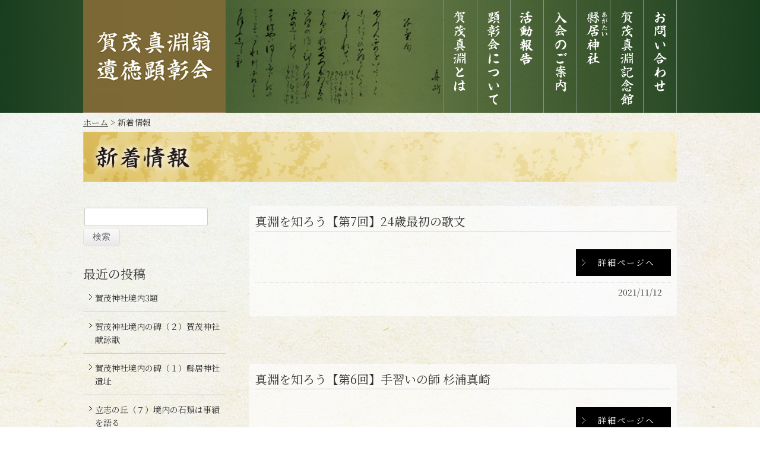

--- FILE ---
content_type: text/html; charset=UTF-8
request_url: http://kamonomabuchi.com/news/index/page:6
body_size: 4531
content:
<!DOCTYPE html>
<html>
<head>
<meta charset="UTF-8">
<meta name="viewport" content="width=device-width, user-scalable=yes">
<title>新着情報｜賀茂真淵翁遺徳顕彰会・縣居神社【静岡県浜松市の史跡・国学者】</title>
<meta name="description" content="baserCMS inc. [デモ] の最新の情報をお届けします。
" />
<meta name="keywords" content="賀茂真淵,縣居,神社,浜松,史跡,偉人,国学,歌人,本居宣長" />
<link href="/favicon.ico" type="image/x-icon" rel="icon" /><link href="/favicon.ico" type="image/x-icon" rel="shortcut icon" />
<link href="/news/index.rss" type="application/rss+xml" rel="alternate" title="ニュースリリース RSS 2.0" />

<!--[if lt IE 9]>
<script src="js/IE9.js"></script>
<script src="js/html5shiv-printshiv.js"></script>
<![endif]-->

<link rel="stylesheet" type="text/css" href="/theme/bccolumn/css/style.css" />		<link rel="stylesheet" type="text/css" href="/theme/bccolumn/css/page.css" />		<link rel="stylesheet" type="text/css" href="/theme/bccolumn/css/responsive.css" />

<script type="text/javascript" src="/js/admin/jquery-1.7.2.min.js"></script>
<script type="text/javascript" src="/js/admin/functions.js"></script>
<script type="text/javascript" src="/theme/bccolumn/js/jquery.bxSlider.min.js"></script>
<script type="text/javascript" src="/theme/bccolumn/js/baser.min.js"></script>
<script type="text/javascript" src="/theme/bccolumn/js/startup.js"></script>

<link rel="stylesheet" type="text/css" href="/css/admin/colorbox/colorbox.css" /><script type="text/javascript" src="/js/admin/jquery.colorbox-min-1.4.5.js"></script><link rel="stylesheet" type="text/css" href="/files/theme_configs/config.css" />

<script>
(function(i,s,o,g,r,a,m){i['GoogleAnalyticsObject']=r;i[r]=i[r]||function(){(i[r].q=i[r].q||[]).push(arguments)},i[r].l=1*new Date();a=s.createElement(o),m=s.getElementsByTagName(o)[0];a.async=1;a.src=g;m.parentNode.insertBefore(a,m)})(window,document,'script','//www.google-analytics.com/analytics.js','ga');
ga('create', 'UA-86202647-1', 'auto');
ga('send', 'pageview');
</script>
</head>

<body id="NewsIndex">
<div id="Wrapper">	


<header id="Header">
    <div class="body-wrap">
        <div id="Logo"><a href="/"><img src="/files/theme_configs/logo.jpg" alt="" /></a></div>
<div id="Logo-sp"><a href="/"><img src="/theme/bccolumn/img/sp/logo-sp.jpg" alt="賀茂真淵翁遺徳顕彰会" /></a></div>
        <div id="BtnMenu">
            <span>MENU</span><img src="/theme/bccolumn/img/sp/btn_menu.png" alt="MENU" />        </div>
        <nav id="GrobalNavi">
            <ul>
                <li class="nav-kamonomabuchi"><a href="/kamonomabuchi">賀茂真淵とは</a></li>
                <li class="nav-about"><a href="/about">顕彰会について</a></li>
                <li class="nav-active"><a href="/news/archives/category/active">活動報告</a></li>
                <li class="nav-guide"><a href="/about/guide">入会のご案内</a></li>
                <li class="nav-agatai"><a href="/agatai-jinja">縣居神社</a></li>
                <li class="nav-memorial"><a href="/memorial">賀茂真淵記念館</a></li>
                <li class="nav-contact"><a href="/contact">お問い合わせ</a></li>
            </ul>
        </nav>
    </div>
</header>

<div id="Breadcrumbs">
<a href="/">ホーム</a> &gt; 新着情報	</div>

<div class="contents">
<div class="body-wrap info-layout clearfix">
<h1 class="page-title"><img src="/theme/bccolumn/img/page/title-info.jpg" class="forPC" alt="新着情報" /><img src="/theme/bccolumn/img/sp/title-info-sp.jpg" class="forSP" alt="新着情報" /></h1>
<div class="sidebar">



<div class="section search-box">
<form action="/contents/search" novalidate="novalidate" id="ContentSearchForm" method="get" accept-charset="utf-8">	<!--カテゴリが必要な場合は使って下さい。
<select name="c" id="ContentC">
<option value="">カテゴリー： 指定しない　</option>
<option value="サイトマップ">サイトマップ</option>
<option value="今に残る近郊歌碑">今に残る近郊歌碑</option>
<option value="活動報告">活動報告</option>
<option value="真淵を知ろう">真淵を知ろう</option>
<option value="立志の丘">立志の丘</option>
<option value="縣居神社">縣居神社</option>
<option value="賀茂真淵とは">賀茂真淵とは</option>
<option value="賀茂真淵記念館">賀茂真淵記念館</option>
<option value="賀茂神社境内の碑">賀茂神社境内の碑</option>
<option value="顕彰会について">顕彰会について</option>
</select>		-->
<input name="q" type="text" id="ContentQ"/>	<input  class="submit_button button" type="submit" value="検索"/>	</form></div>

<div class="widget-area widget-area-2">
<div class="widget widget-blog-recent-entries widget-blog-recent-entries-1 blog-widget">
<h2>最近の投稿</h2>
<ul>
<li>
<a href="/news/archives/83">賀茂神社境内3題</a>				</li>
<li>
<a href="/news/archives/82">賀茂神社境内の碑（２）賀茂神社献詠歌</a>				</li>
<li>
<a href="/news/archives/81">賀茂神社境内の碑（１）縣居神社遺址</a>				</li>
<li>
<a href="/news/archives/80">立志の丘（７）境内の石類は事績を語る</a>				</li>
<li>
<a href="/news/archives/79">立志の丘（６）「敬神は修養の基」碑　</a>				</li>
</ul>
</div>


<div class="widget widget-blog-monthly-archives widget-blog-monthly-archives-1 blog-widget">
<h2>月別アーカイブ一覧</h2>
<ul>
<li>
<a href="/news/archives/date/2025/10">2025年10月(1)</a>				</li>
<li>
<a href="/news/archives/date/2025/09">2025年09月(1)</a>				</li>
<li>
<a href="/news/archives/date/2025/08">2025年08月(1)</a>				</li>
<li>
<a href="/news/archives/date/2025/07">2025年07月(1)</a>				</li>
<li>
<a href="/news/archives/date/2025/06">2025年06月(1)</a>				</li>
<li>
<a href="/news/archives/date/2025/05">2025年05月(1)</a>				</li>
<li>
<a href="/news/archives/date/2025/04">2025年04月(1)</a>				</li>
<li>
<a href="/news/archives/date/2025/03">2025年03月(1)</a>				</li>
<li>
<a href="/news/archives/date/2025/02">2025年02月(1)</a>				</li>
<li>
<a href="/news/archives/date/2025/01">2025年01月(1)</a>				</li>
<li>
<a href="/news/archives/date/2024/12">2024年12月(1)</a>				</li>
<li>
<a href="/news/archives/date/2024/11">2024年11月(1)</a>				</li>
</ul>
</div>
</div>



<aside>
<ul class="side-banner">
<li><a href="/about/guide"><img src="/theme/bccolumn/img/page/side-banner01.jpg" alt="顕彰会入会のご案内" /></a></li>
<li><a href="/news/archives/13"><img src="/theme/bccolumn/img/page/side-banner03.jpg" alt="会報ダウンロード" /></a></li>
<li><h2>関連サイト</h2>
<ul>
<li><a href="http://mabuchi-kinenkan.jp/" target="_blank"><img src="/theme/bccolumn/img/page/side-banner02.jpg" alt="賀茂真淵記念館 本サイト 外部リンク" /></a></li>
                        <li><a href="https://kamonomabuchi.hamazo.tv/" target="_blank"><img src="/theme/bccolumn/img/page/side-banner04.jpg" alt="賀茂真淵顕彰会公式ブログ 外部リンク" /></a></li>
<li><a href="http://mabuchisensei.hamazo.tv/" target="_blank"><img src="/theme/bccolumn/img/page/bnr-mabuchi01.jpg" alt="賀茂真淵先生 外部リンク" /></a></li>
<li><a href="http://www.norinagakinenkan.com/" target="_blank"><img src="/theme/bccolumn/img/page/bnr-motoori.jpg" alt="本居宣長 外部リンク" /></a></li>
</ul>
</li>
</ul>
</aside>
</div><!--  /.sidebar  -->
<div class="main-column layout-contact">


<script type="text/javascript">
$(function(){
if($("a[rel='colorbox']").colorbox) $("a[rel='colorbox']").colorbox({transition:"fade"});
});
</script>

<div class="blog blog-index">
<div class="post">
<h2><a href="/news/archives/32">真淵を知ろう【第7回】24歳最初の歌文</a></h2>
<div class="post-body"></div><p class="more"><a href="/news/archives/32#post-detail">詳細ページへ</a></p>			<div class="meta"> 
<span class="date">
2021/11/12				</span>
<span class="category">
<a href="/news/archives/category/column">真淵を知ろう</a>					&nbsp;
bestscore				</span>
</div>
</div>
<div class="post">
<h2><a href="/news/archives/31">真淵を知ろう【第6回】手習いの師 杉浦真崎</a></h2>
<div class="post-body"></div><p class="more"><a href="/news/archives/31#post-detail">詳細ページへ</a></p>			<div class="meta"> 
<span class="date">
2021/10/28				</span>
<span class="category">
<a href="/news/archives/category/column">真淵を知ろう</a>					&nbsp;
bestscore				</span>
</div>
</div>
<div class="post">
<h2><a href="/news/archives/30">真淵を知ろう【第5回】１１歳、手習いを始める</a></h2>
<div class="post-body"></div><p class="more"><a href="/news/archives/30#post-detail">詳細ページへ</a></p>			<div class="meta"> 
<span class="date">
2021/10/05				</span>
<span class="category">
<a href="/news/archives/category/column">真淵を知ろう</a>					&nbsp;
bestscore				</span>
</div>
</div>
<div class="post">
<h2><a href="/news/archives/29">真淵を知ろう【第4回】真淵の幼少時代</a></h2>
<div class="post-body"></div><p class="more"><a href="/news/archives/29#post-detail">詳細ページへ</a></p>			<div class="meta"> 
<span class="date">
2021/09/23				</span>
<span class="category">
<a href="/news/archives/category/column">真淵を知ろう</a>					&nbsp;
bestscore				</span>
</div>
</div>
<div class="post">
<h2><a href="/news/archives/28">真淵を知ろう【第3回】母方・天王の竹山家</a></h2>
<div class="post-body"></div><p class="more"><a href="/news/archives/28#post-detail">詳細ページへ</a></p>			<div class="meta"> 
<span class="date">
2021/09/14				</span>
<span class="category">
<a href="/news/archives/category/column">真淵を知ろう</a>					&nbsp;
bestscore				</span>
</div>
</div>
<div class="post">
<h2><a href="/news/archives/27">真淵を知ろう【第2回】父方・伊場の岡部家</a></h2>
<div class="post-body"></div><p class="more"><a href="/news/archives/27#post-detail">詳細ページへ</a></p>			<div class="meta"> 
<span class="date">
2021/08/05				</span>
<span class="category">
<a href="/news/archives/category/column">真淵を知ろう</a>					&nbsp;
bestscore				</span>
</div>
</div>
<div class="post">
<h2><a href="/news/archives/26">真淵を知ろう【第1回】真淵の生誕</a></h2>
<div class="post-body"></div><p class="more"><a href="/news/archives/26#post-detail">詳細ページへ</a></p>			<div class="meta"> 
<span class="date">
2021/08/05				</span>
<span class="category">
<a href="/news/archives/category/column">真淵を知ろう</a>					&nbsp;
bestscore				</span>
</div>
</div>
<div class="post">
<h2><a href="/news/archives/25">記念講演会を開催しました。</a></h2>
<div class="post-body"></div><p class="more"><a href="/news/archives/25#post-detail">詳細ページへ</a></p>			<div class="meta"> 
<span class="date">
2021/02/24				</span>
<span class="category">
<a href="/news/archives/category/active">活動報告</a>					&nbsp;
bestscore				</span>
</div>
</div>
<div class="post">
<h2><a href="/news/archives/24">公式ブログを開始しました</a></h2>
<div class="post-body"></div><p class="more"><a href="/news/archives/24#post-detail">詳細ページへ</a></p>			<div class="meta"> 
<span class="date">
2020/09/09				</span>
<span class="category">
&nbsp;
bestscore				</span>
</div>
</div>
<div class="post">
<h2><a href="/news/archives/23">生誕祭中止のお知らせ</a></h2>
<div class="post-body"></div><p class="more"><a href="/news/archives/23#post-detail">詳細ページへ</a></p>			<div class="meta"> 
<span class="date">
2020/02/28				</span>
<span class="category">
&nbsp;
bestscore				</span>
</div>
</div>
<!-- pagination -->


<div class="pagination">
<span class="prev"><a href="/news/index/page:5" rel="prev">&lt; 前へ</a></span>		<span><span class="number"><a href="/news/index">1</a></span><span class="number"><a href="/news/index/page:2">2</a></span><span class="number"><a href="/news/index/page:3">3</a></span><span class="number"><a href="/news/index/page:4">4</a></span><span class="number"><a href="/news/index/page:5">5</a></span><span class="current number">6</span><span class="number"><a href="/news/index/page:7">7</a></span><span class="number"><a href="/news/index/page:8">8</a></span></span>		<span class="next"><a href="/news/index/page:7" rel="next">次へ &gt;</a></span>	</div>
</div>			</div>
</div>
<div class="body-wrap">
<div class="bottom-contents">
<aside>


<div class="section search-box">
<form action="/contents/search" novalidate="novalidate" id="ContentSearchForm" method="get" accept-charset="utf-8">	<!--カテゴリが必要な場合は使って下さい。
<select name="c" id="ContentC">
<option value="">カテゴリー： 指定しない　</option>
<option value="サイトマップ">サイトマップ</option>
<option value="今に残る近郊歌碑">今に残る近郊歌碑</option>
<option value="活動報告">活動報告</option>
<option value="真淵を知ろう">真淵を知ろう</option>
<option value="立志の丘">立志の丘</option>
<option value="縣居神社">縣居神社</option>
<option value="賀茂真淵とは">賀茂真淵とは</option>
<option value="賀茂真淵記念館">賀茂真淵記念館</option>
<option value="賀茂神社境内の碑">賀茂神社境内の碑</option>
<option value="顕彰会について">顕彰会について</option>
</select>		-->
<input name="q" type="text" id="ContentQ"/>	<input  class="submit_button button" type="submit" value="検索"/>	</form></div>		

<div class="widget-area widget-area-2">
<div class="widget widget-blog-recent-entries widget-blog-recent-entries-1 blog-widget">
<h2>最近の投稿</h2>
<ul>
<li>
<a href="/news/archives/83">賀茂神社境内3題</a>				</li>
<li>
<a href="/news/archives/82">賀茂神社境内の碑（２）賀茂神社献詠歌</a>				</li>
<li>
<a href="/news/archives/81">賀茂神社境内の碑（１）縣居神社遺址</a>				</li>
<li>
<a href="/news/archives/80">立志の丘（７）境内の石類は事績を語る</a>				</li>
<li>
<a href="/news/archives/79">立志の丘（６）「敬神は修養の基」碑　</a>				</li>
</ul>
</div>


<div class="widget widget-blog-monthly-archives widget-blog-monthly-archives-1 blog-widget">
<h2>月別アーカイブ一覧</h2>
<ul>
<li>
<a href="/news/archives/date/2025/10">2025年10月(1)</a>				</li>
<li>
<a href="/news/archives/date/2025/09">2025年09月(1)</a>				</li>
<li>
<a href="/news/archives/date/2025/08">2025年08月(1)</a>				</li>
<li>
<a href="/news/archives/date/2025/07">2025年07月(1)</a>				</li>
<li>
<a href="/news/archives/date/2025/06">2025年06月(1)</a>				</li>
<li>
<a href="/news/archives/date/2025/05">2025年05月(1)</a>				</li>
<li>
<a href="/news/archives/date/2025/04">2025年04月(1)</a>				</li>
<li>
<a href="/news/archives/date/2025/03">2025年03月(1)</a>				</li>
<li>
<a href="/news/archives/date/2025/02">2025年02月(1)</a>				</li>
<li>
<a href="/news/archives/date/2025/01">2025年01月(1)</a>				</li>
<li>
<a href="/news/archives/date/2024/12">2024年12月(1)</a>				</li>
<li>
<a href="/news/archives/date/2024/11">2024年11月(1)</a>				</li>
</ul>
</div>
</div>


<ul class="bottom-banner">
<li><a href="/about/guide"><img src="/theme/bccolumn/img/sp/bottom-banner01.jpg" alt="顕彰会ご入会の案内" /></a></li>
<li><h2>関連サイト</h2>
<ul>
<li><a href="http://mabuchi-kinenkan.jp/" target="_blank"><img src="/theme/bccolumn/img/sp/bottom-banner02.jpg" alt="賀茂真淵記念館 外部サイト" /></a></li>
                        <li><a href="https://kamonomabuchi.hamazo.tv/" target="_blank"><img src="/theme/bccolumn/img/sp/bottom-banner04.jpg" alt="賀茂真淵顕彰会公式ブログ 外部サイト" /></a></li>
<li><a href="http://mabuchisensei.hamazo.tv/sitemap.html" target="_blank"><img src="/theme/bccolumn/img/sp/bnr-mabuchi-sp.jpg" alt="賀茂真淵先生 外部サイト" /></a></li>
<li><a href="http://www.norinagakinenkan.com/" target="_blank"><img src="/theme/bccolumn/img/sp/bnr-motoori-sp.jpg" alt="本居宣長記念館 外部サイト" /></a></li>
</ul>
</li>

</ul>
</aside>
</div>
</div>

</div>

<div id="TopLink"><img src="/theme/bccolumn/img/footer/btn_pagetop.png" alt="PAGE TOP" /></div>



<footer id="Footer" >
<!--<div id="Map">
    <div id="AccessMap">
        Google Maps を読み込めません。管理画面で正しい住所が設定されているか確認してください。	    </div>
</div>-->

    <div id="Contact">
        <div class="body-wrap clearfix">
<div class="fot-con-left">
<div class="fot-con-left-inner">
<img src="/theme/bccolumn/img/footer/logo-office.png" alt="賀茂真淵翁遺徳顕彰会 事務所" />				<a class="forPC" href="http://kamonomabuchi.com/contact/index">お問い合わせページ</a>
</div><!--  /.fot-con-left-inner  -->
</div><!--  /.fot-con-left  -->

<div class="fot-con-right">
<address>
<span class="fot-address">〒432-8036 静岡県浜松市中区東伊場1丁目22番1号<br />縣居神社社務所内</span>
<span class="phone-number"><span>電話・FAX：</span><span>053-453-3401</span></span>
</address>
</div><!--  /.fot-con-right  -->
<a href="http://kamonomabuchi.com/contact/index" class="forSP">お問い合わせページ</a>
        </div>
    </div>
<div class="footer-bottom">
    		<div class="body-wrap">
<div id="FooterLogo-sp">
<a href="/"><img src="/theme/bccolumn/img/footer/logo-footer.png" alt="賀茂真淵翁遺徳顕彰会" /></a>			</div>
<nav id="FooterLink">


<ul class="global-menu clearfix">


<li class="menu01 first">
<a href="/about">顕彰会について</a>					</li>


<li class="menu02">
<a href="/kamonomabuchi">賀茂真淵とは</a>					</li>


<li class="menu03">
<a href="/agatai-jinja">縣居神社</a>					</li>


<li class="menu04">
<a href="/memorial">賀茂真淵記念館</a>					</li>


<li class="menu05">
<a href="/contact/index">お問い合わせ</a>					</li>


<li class="menu06">
<a href="/sitemap/">サイトマップ</a>					</li>


<li class="menu07 last">
<a href="/about/guide">入会のご案内</a>					</li>
</ul>
</nav>		
</div>
</div><!--  /.footer-bottom  -->
<div id="Copyright">
<address>&copy; 2016 賀茂真淵翁遺徳顕彰会</address>
</div>
</footer>
</div>
</body>
</html>


--- FILE ---
content_type: text/css
request_url: http://kamonomabuchi.com/theme/bccolumn/css/page.css
body_size: 4743
content:
@charset "utf-8";

/* トップタイトル
-------------------- */
#PageTitle {
}
#PageTitle h1 {
    font-size: 30px;
    font-weight: bold;
}


/* レイアウト
-------------------- */
.contents {
    margin-bottom: 0;
}
h1.page-title{
	margin-bottom: 40px;
}
.sidebar{
	float: left;
	width: 24%;
}
.main-column{
	float: right;
	width: 72%;
	margin-bottom: 8%;
}
#Main {
	
}
#Side {
}
#Side #Banner {
    margin: 30px 0 60px;
    text-align: center;
}
#Side #Banner .banner {
    display: inline-block;
}
/* 右サイド */
#MainLeft {
    float: left;
    width: 824px;
}
#SideLeft {
    float: left;
    width: 300px;
}
/* 左サイド */
#MainRight {
    float: right;
    width: 824px;
}
#SideRight {
    float: right;
    width: 300px;
}

#SideLeft #Banner,
#SideRight #Banner {
    text-align: center;
}
#SideLeft #Banner .banner,
#SideRight #Banner .banner {
    margin: 20px 0;
}



/* 汎用スタイル
-------------------- */
/* 見出し */
.main h2 {
	margin-bottom: 30px;
    padding-bottom: 15px;
    background: url(../img/common/bg_headline.png) left bottom no-repeat;
	font-family: "Century Gothic", "ヒラギノ明朝 Pro W3","Hiragino Mincho Pro","HGS明朝E","ＭＳ Ｐ明朝",serif;
	font-size: 30px;
    line-height: 1.3;
}
.main h3 {
	margin: 40px 0 30px;
    padding-bottom: 15px;
    border-bottom: 1px dotted #999;
    font-size: 24px;
}
.main h3 a {
	text-decoration: none;
    color: #333;
}
.main h3 a:hover {
	text-decoration: underline;
    color: #888;
}
.main h4 {
	margin: 30px 0 20px;
    font-size: 18px;
    font-weight: bold;
}

/* 文章 */
.main p {
    margin-bottom: 30px;
}
#Recipe img {
    border: 1px solid #ccc;
    box-shadow: 8px 8px 0px 0px rgba(0,0,0,0.1);
}

/* サイドバー
-------------------- */
/*サブメニュー*/
ul.sub-menu{
	margin-bottom: 25px;
}
ul.sub-menu li,
ul.sub-menu li a{
	display: block;
	width: 100%;
}
ul.sub-menu li{
	margin-bottom: 10px;
}
ul.sub-menu li.forSP{
	display: none;
}
ul.sub-menu li a{
	font-size: 16px;
	line-height: 1;
	color: #002908;
	text-decoration: none;
	background-color: #fff;
	border: solid 1px #002908;
	padding: 14px 0 13px 10px;
    -webkit-box-sizing: border-box;
       -moz-box-sizing: border-box;
         -o-box-sizing: border-box;
        -ms-box-sizing: border-box;
            box-sizing: border-box;
}
ul.sub-menu li a:hover{
	color: #fff;
	background-color: #41491a;
}

/*バナー*/
ul.side-banner li h2{
	font-size: 14px;
}
ul.side-banner > li{
	margin-bottom: 25px;
}
ul.side-banner > li li{
	margin-bottom: 10px;
}

.side h2 {
    margin-bottom: 10px;
    padding: 8px;
    text-align: center;
    color: #fff;
    background: #666666;
    font-family: "oswald";
    font-size: 14px;
    letter-spacing: 2px;
}
.widget {
    margin-bottom: 30px;
}
.widget li a {
    display: block;
    padding: 13px 10px 12px 20px;
    border-bottom: 1px solid #CCCCCC;
    background: url(../img/common/icn_arrow02.png) 10px 18px no-repeat;
    text-decoration: none;
    color: #333;
}
.widget li a:hover {
    background-color: #e8e8e8;
}
.widget table tr:first-child {
    background: #666666;
    color: #fff;
}
.widget table tr:first-child a {
    color: #fff;
}
.widget table th,
.widget table td {
    padding: 3px;
    border: 1px solid #ddd;
    text-align: center;
}
.widget table th {
    background: #e8e8e8;
}
.widget table td {

}


/* 検索窓 */
.search-box {
    margin-bottom: 30px;
}
.search-box input#ContentQ {
    width: 200px;
    margin-right: 10px;
}


/* ブログスタイル
-------------------- */
.blog h2 {
    font-size: 20px;
	border-bottom: solid 1px #ccc;
}
.blog h2 a {
    text-decoration: none;
    color: #333;
}
.blog h2 a:hover {
    position: relative;
    bottom: -1px;
    color: #666;
}
.blog h3 {
    padding-bottom: 10px;
    font-size: 20px;
}
.blog h3 a{
    color: #333;
}
.blog .post {
	background-color: rgba(255, 255, 255, 0.6);
	border-radius: 5px;
    margin-bottom: 80px;
	padding: 10px;
}
.blog h3,
.blog .post-body,
.blog #post-detail{
	padding: 0 10px;
}
.blog .post-body,
.blog #post-detail{
	margin-bottom: 20px;
}
.blog .more {
    text-align: right;
}
.blog .more a {
    display: inline-block;
    width: 130px;
    margin: 10px 0;
    padding: 10px 10px 10px 20px;
    background: #000 url(../img/common/icn_arrow01.png) 10px center no-repeat;
    color: #fff;
    font-size: 14px;
    text-align: center;
    text-decoration: none;
    letter-spacing: 2px;
}
.blog .more a:hover {
    color: #fff;
    opacity: 0.7;
    text-decoration: none;
}
/*   ↓日付・著者    */
.blog .meta {
	text-align: right;
	border-top: dotted 1px #ccc;
    margin-bottom: 15px;
    padding: 5px 15px;
}
.blog .meta span.category{
	display: none;
}
.blog .tag a {
    display: inline-block;
    margin-right: 2px;
    padding: 2px 15px;
    background: #000;
    color: #fff;
    font-size: 12px;
    text-decoration: none;
}
.blog .eye-catch {
    margin-bottom: 30px;
}

/* コメントスタイル */
#BlogCommentList {
    margin-bottom: 50px;
}
img.auth-captcha-image {
	margin-bottom: 6px;
}
.auth-captcha {
	margin: 20px 0;
	text-align: center;
}
.submit {
	text-align: center;
}

/* ボタンスタイル */
.button {
	font-size:15px;
	font-weight:normal;
	-moz-border-radius:6px;
	-webkit-border-radius:6px;
	border-radius:6px;
	border:1px solid #dcdcdc;
	padding:5px 15px;
	text-decoration:none;
	background:-moz-linear-gradient( center top, #f9f9f9 7%, #e9e9e9 98% );
	background:-ms-linear-gradient( top, #f9f9f9 7%, #e9e9e9 98% );
	filter:progid:DXImageTransform.Microsoft.gradient(startColorstr='#f9f9f9', endColorstr='#e9e9e9');
	background:-webkit-gradient( linear, left top, left bottom, color-stop(7%, #f9f9f9), color-stop(98%, #e9e9e9) );
	background-color:#f9f9f9;
	color:#666666;
	display:inline-block;
	text-shadow:1px 1px 0px #ffffff;
 	-webkit-box-shadow:inset 1px 1px 0px 0px #ffffff;
 	-moz-box-shadow:inset 1px 1px 0px 0px #ffffff;
 	box-shadow:inset 1px 1px 0px 0px #ffffff;
    cursor: pointer;
}
.button:hover {
	background:-moz-linear-gradient( center top, #e9e9e9 7%, #f9f9f9 98% );
	background:-ms-linear-gradient( top, #e9e9e9 7%, #f9f9f9 98% );
	filter:progid:DXImageTransform.Microsoft.gradient(startColorstr='#e9e9e9', endColorstr='#f9f9f9');
	background:-webkit-gradient( linear, left top, left bottom, color-stop(7%, #e9e9e9), color-stop(98%, #f9f9f9) );
	background-color:#e9e9e9;
}
.button:active {
	position:relative;
	top:1px;
}


/* baser system style
-------------------- */
	/* ContentsNavi */
#contentsNavi,
#ContentsNavi {
	margin: 50px 0 20px;
	text-align: center;
}
#contentsNavi a,
#ContentsNavi a {
	color: #333;
}

	/* pagination */
.pagination {
	margin: 60px 0;
	text-align: center;
	font-size: 12px; font-size: 1.2rem;
}
.pagination span.disabled,
.pagination span.prev a,
.pagination span.next a {
	margin: 0 20px;
	color: #333;
}
.pagination span.current,
.pagination span.number a {
	margin: 0 4px;
	padding: 7px 10px;
	background: #dedede;
	color: #fff;
	text-decoration: none !important;
}
.pagination span.current,
.pagination span.number a:hover {
	background: #666;
}
.pagination a:active {
	background: #666;
}

/* ContactForm
-------------------- */
.layout-contact.main-column table{
	font-size: 16px;
}
.layout-contact th,
.layout-contact td{
	vertical-align: middle;
	border-top: solid 1px #ccc;
	padding: 5px;
}
.form-s {
    width: 20%;
}
.form-m {
    width: 50%;
}
.form-l {
    width: 90%;
}

.mail-before-attachment {
}
.mail-after-attachment {
}
.mail-description small {
}

.submit {
	margin: 30px 0;
	text-align: center;
}
.submit input.button {
	font-size: 15px;
	cursor: pointer;
}
.auth-captcha {
	margin: 30px 0;
	text-align: center;
}
.mail-description {
	margin-bottom: 10px;
}
.main-column .mail-description p{
	font-size: 14px;
}
#flashMessage {
	margin-bottom: 10px;
}
.alert-message {
    color: #c00;
}


@media screen and (max-width: 640px) {
	.form-contact table {
		box-sizing: border-box;
	}
	.form-contact tr {
		display: block;
		margin-bottom: 1.5em;
	}
	.form-contact th {
		padding: 5px 10px;
		background: #999;
		color: #fff;
	}
	.form-contact th,
	.form-contact td {
		display: list-item;
		width: auto;
		border: none;
	}
	.form-contact td textarea {
		width: 100%;
	}
}


/* 実績
-------------------- */
.works-index .eye-catch,
.works-archives .eye-catch {
   float: left;
    margin-right: 20px;
}
.works .post {
    position: relative;
}
.works .category {
    position: absolute;
    top: 2px;
    right: 0;
    display: inline-block;
}
.works .category a {
    display: inline-block;
    padding: 2px 15px;
    border: 1px solid #000;
    text-decoration: none;
    color: #000;
}
.works .tag {
    margin: -20px 0 20px;
}
.works-single .eye-catch {
    width: 280px;
}

/* ブログ
-------------------- */
.topics-index .eye-catch,
.topics-archives .eye-catch {
   float: left;
    margin-right: 20px;
}
.topics-single .eye-catch {
    width: 280px;
}

/* 下層ページ　共通
-------------------- */
.main-column h2{
	margin-bottom: 20px;
}
.main-column h2 img{
	display: block;
	height: 30px;
}
.main-column p,
.main-column ul,
.main-column ol,
.main-column table,
.main-column dl{
	font-size: 18px;
	line-height: 1.8;
}

/* .about-index 顕彰会について
-------------------- */
.about-index p{
	margin-bottom: 30px;
}

/* .constitution 会員・会則
-------------------- */
.constitution > ol > li{
	margin-bottom: 20px;
}
.constitution > ol > li > dl > dd{
	padding-left: 15px;
}
.constitution dt{
	font-weight: bold;
}
.constitution dd,
.constitution dd ol,
.constitution dd p{
	font-size: 16px;
}

.constitution dl dl dt{
	display: block;
	clear: left;
	float: left;
	width: 100px;
}
.constitution dl dl dd{
	display: block;
	margin-left: 100px;
}
.constitution p{
	margin-bottom: 10px;
}

.constitution table{

}
.constitution table caption{
	border-bottom: solid 1px #ccc;
}
.constitution thead th{
	background-color: #efefef;
}
.constitution th,
.constitution td{
	border-bottom: solid 1px #ccc;
}
.constitution th:first-child{
	width: 230px;
	padding-left: 15px;
}

/* .guide　入会のご案内
-------------------- */
.guide h3{
	font-weight: bold;
}
.guide p{
	margin-bottom: 20px;
}
.wrap-guide{
}

.wrap-guide table,
.wrap-guide dl{
	display: block;
	border-bottom: dotted 1px #ccc;
	margin-bottom: 2%;
	padding-bottom: 2%;
}
.wrap-guide table caption{
	text-align: left;
	font-weight: bold;
}
.wrap-guide table th{
	width: 130px;
}

.wrap-guide dt{
	font-weight: bold;
}
.wrap-btn-guide{
	font-size: 0;
}
.btn-contact-guide{
	display: inline-block;
	width: 48%;
	vertical-align: top;
}
.btn-contact-guide:first-child{
	margin-right: 2%;
}
.btn-contact-guide:first-child{
	margin-left: 2%;
}
.btn-contact-guide p{
	font-size: 14px;
	margin-top: 15px;
	margin-bottom: 0;
}
.btn-contact-guide p:first-child{
	text-align: center;
}
.btn-contact-guide > a{
	display: block;
	text-align: center;
	text-decoration: none;
	color: #fff;
	background-color: #b78d57;
	padding: 2px;s
}
.btn-contact-guide > a span{
	display: block;
	font-size: 16px;
	line-height: 1;
	border: solid 1px #fff;
	padding: 10px 0;
}

/* .template01 記念館・神社　上部
-------------------- */
.template01{
	position: relative;
	width: 100%;
	margin-bottom: 30px;
}
.wrap-img{
	position: absolute;
	top: 0;
	right: 0;
	width: 35%;
}
.wrap-img img{
	display: block;
	margin-bottom: 25px;
}
.wrap-text{
	width: 58%;
	padding-right: 7%;
}
.template01 p{
	margin-bottom: 20px;
}
.template01 dt{
	display: block;
	clear: left;
	float: left;
	width: 120px;
	border-top: solid 1px #ccc;
	padding-top: 5px;
} 
.template01 dd{
	display: block;
	margin-left: 120px;
	border-top: solid 1px #ccc;
	padding-top: 5px;
}
.template01 dt:nth-of-type(1),
.template01 dd:nth-of-type(1){
	border-top: none;
}

/* .template02 記念館・神社　下部
-------------------- */
.template02{
	text-align: right;
}
.template02 h2,
.template02 h3{
	text-align: left;
}
.template02 h3{
	font-size: 20px;
	border-bottom: solid 1px #EBE3CF;
	margin-bottom: 10px;
	padding-bottom: 5px;
}
.template02 iframe{
	width: 100%;
	height: 270px;
	pointer-events: none;
	margin-bottom: 10px;
}
a.btn-googlemap{
	display: inline-block;
	text-align: center;
	font-size: 14px;
	line-height: 1;
	text-decoration: none;
	color: #69592E;
	background-color: #fff;
	border: solid 1px #9e8645;
	margin-bottom: 10px;
	padding: 10px 20px;
}
a.btn-googlemap:hover{
	background-color: #EBE3CF;
}
.template02 dl{
	text-align: left;
}
.template02 dt{
	display: block;
	width: 260px;
	clear: left;
	float: left;
}
.template02 dd{
	display: block;
	margin-left: 260px;
}
.template02 dt:nth-of-type(2),
.template02 dd:nth-of-type(3){
	border-top: solid 1px #ccc;
	padding-top: 5px;
}
/* .kamonomabuchi　賀茂真淵とは
-------------------- */
.kamonomabuchi{
	margin-bottom: 8%;
}
.wrap-mabuchi-img{
	float: right;
	width: 240px;
	margin: 0 0 20px 20px;
}
.mabuchi-img{
	margin-bottom: 10px;
}
.mabuchi-img img{
	display: block;
	width: 100%;
	margin-bottom: 5px;
}
.kamonomabuchi h2{
	font-weight: 600;
	margin-bottom: 10px;
}
.kamonomabuchi dt{
	font-weight: 600;
}
.kamonomabuchi dd{
	margin-bottom: 5px;
}

/* .sitemap　サイトマップ
-------------------- */
ul.sitemap{

}
ul.sitemap a{
	display: block;
	line-height: 1;
	color: #333;
	text-decoration: none;
	margin-bottom: 20px;
}
ul.sitemap a:hover{
	text-decoration: underline;
}
ul.sitemap > li > a{
	border-left: solid 5px #233513;
	padding-left: 10px;
}
ul.sitemap > li ul{
	padding-left: 10px;
}
ul.sitemap > li li a{
	background-image: url(../img/common/arrow.png);
	background-position: left center;
	background-repeat: no-repeat;
	padding-left: 15px;
}

/* .history 賀茂真淵とは　年表
-------------------- */
table.history{
	font-size: 16px;
	line-height: 1.2;
	border: solid 1px #ccc;
}
.history th,
.history td{
	text-align: center;
	border-right: solid 1px #ccc;
	border-bottom: solid 1px #ccc;
    -webkit-box-sizing: border-box;
       -moz-box-sizing: border-box;
         -o-box-sizing: border-box;
        -ms-box-sizing: border-box;
            box-sizing: border-box;
	padding: 10px 0 8px;
}
.history th:nth-of-type(4),
.history td:nth-of-type(4){
	border-right: none;
}
.history td:nth-of-type(1){
	width: 5em;
	text-align: right;
	padding-right: 5px;
}
.history td:nth-of-type(2){
	width: 4em;
}
.history td:nth-of-type(3){
	width: 4.5em;
}
.history td:nth-of-type(4){
	text-align: left;
	padding: 10px 5px 10px 10px;
}
.history thead th{
	vertical-align: middle;
}

/* .sekihi 縣居神社　石碑について
-------------------- */
.sekihi{}
.sekihi-figure{
	margin-bottom: 5%;
}
ul.sekihi-lst{
	font-size: 0;
	margin: 0;
	padding: 0;
}
ul.sekihi-lst li{
	display: inline-block;
	width: 226px;
	vertical-align: top;
	margin-right: 21px;
	margin-bottom: 2%;
}
ul.sekihi-lst li:nth-of-type(3n){
	margin-right: 0;
}
ul.sekihi-lst li dl{
	font-size: 16px;
}
ul.sekihi-lst dt,
ul.sekihi-lst dd{
	margin-bottom: 10px;
}
ul.sekihi-lst dd:nth-of-type(1){
	font-size: 18px;
}
ul.sekihi-lst dd img{
	padding-right: 10px;
}

/* .kaihou　会報メール配信
-------------------- */
.main-column .kaihou h2{
	font-weight: 700;
	border-bottom: solid 1px #ccc;
}
/*会報過去一覧*/
.icon-new{
	display: inline-block;
	vertical-align: middle;
	font-size: 12px;
	line-height: 1;
	color: #fff;
	background-color: #c00;
	border-radius: 4px;
	padding: 3px 4px 4px;
	margin-left: 5px;
}

--- FILE ---
content_type: text/css
request_url: http://kamonomabuchi.com/theme/bccolumn/css/responsive.css
body_size: 5269
content:
@charset "utf-8";
/* @responcive
-------------------------------- */
.forPC {
    display: block;
}
.forSP {
	display: none;
}
#BtnMenu {
	display: none;
}

@media screen and (max-width: 640px){

.forPC {
    display: none;
}
.forSP {
    display: block;
}
img {
    max-width: 100%;
}
    
/* common
-------------------- */
body > div#Wrapper {
  font-size: 12px;
  color: #333;
}
.body-wrap {
    width: auto;
    margin-left: 10px;
    margin-right: 10px;
}

/* Header
-------------------- */
#Header {
	min-width: initial;
	min-width: auto;
	position: static;
    box-shadow: none;
    padding: 0;
    z-index: 100;
}
#Header .body-wrap{
	font-size: 0;
	background-image: none;
    margin-left: 0;
    margin-right: 0;
}
#Header h1, #Logo {
    display: none;
}
#Header h1 img {
	vertical-align: top;
}
#BtnMenu {
    display: inline-block;
    width: 20%;
	vertical-align: middle;
}
#BtnMenu span,
#BtnMenu img{
	display: block;
}
#BtnMenu span{
	width: 100%;
	font-size: 12px;
	text-align: center;
	color: #9e8645;
	margin-bottom: 5px;
}
#BtnMenu img{
	width: 50%;
	margin: 0 auto;
}
#GrobalNavi {
    float: none;
    margin: 0 -10px 1px;
    padding: 0;
}
#GrobalNavi ul {
    display: none;
}
#GrobalNavi li {
    float: none;
    height: auto;
    background: #002908;
}
#GrobalNavi li a {
    width: auto;
    margin: 0;
    padding: 10px 10px 10px 30px;
    border-bottom: 1px solid #808080;
    text-align: left;
    color: #fff;
    font-size: 12px;
}
#GrobalNavi li.nav-kamonomabuchi a,
#GrobalNavi li.nav-about a,
#GrobalNavi li.nav-guide a,
#GrobalNavi li.nav-agatai a,
#GrobalNavi li.nav-memorial a,
#GrobalNavi li.nav-contact a,
#GrobalNavi li.nav-active a{
	background-image: none;
}
#GrobalNavi ul.dropdown-list {
    position: static;
    display: block;
    width: auto;
    padding: 0;
}
#GrobalNavi ul.dropdown-list li {
    margin-bottom: 0;
    background: #666666;
}
#GrobalNavi ul.dropdown-list a {
    margin: 0;
    padding: 10px 10px 10px 60px;
    background: url(../img/sp/icn_arrow.png) 40px 14px no-repeat;
    background-size: 7px 14px;
    text-align: left;
    font-size: 12px;
}
#GrobalNavi li a:hover {
    border-bottom: 1px solid #808080;
}
#GrobalNavi li.dropdown-item a:hover {
    border-bottom: 1px solid #808080;
    color: #fff;
}


/* TopLink
-------------------- */
#TopLink {

}
#TopLink img:hover {
    opacity: 1;
}

/* Footer
-------------------- */

/* MAP見出し */

#Footer #Contact {
	padding: 4% 0;
}
#Footer #Contact .body-wrap {
    text-align: center;
    font-size: 20px;
    letter-spacing: 3px;
}
.fot-con-left,
.fot-con-right{
	width: 100%;
	float: none;
}
.fot-con-left-inner{
	max-width: none;
}
.fot-con-left-inner img{
	width: 64%;
	margin: 0 auto 20px;
}
.fot-con-left-inner a.forPC{
	display: none;
}
.fot-con-right{
	text-align: center;
	margin-bottom: 10px;
}
.fot-con-right a{
	color: #78AE1E;
}
#Contact a.forSP{
	display: block;
	font-size: 20px;
	line-height: 1;
	color: #fff;
	text-decoration: none;
	background-color: #78AE1E;
	padding: 10px 20px;
}
.fot-con-right span{
	display: inline-block;
	text-align: left;
}
.fot-con-right span:first-child{
	font-size: 14px;
}
.phone-number span{
	display: block;
}
.phone-number span:first-child{
	font-size: 14px;
}
.phone-number span:last-child{
	text-align: center;
}
.footer-bottom {
	padding: 20px 0;
}
.footer-bottom.body-wrap{
	display: block;
}
#FooterLogo {
    display: none;
}
#FooterLogo-sp{
	display: block;
	width: 60%;
	margin: 0 auto;
}
#FooterLink {
	float: none;
    display: none;
}
#FooterLink li {
	float: none;
	padding: 15px 20px;
	white-space: nowrap;
}
#FooterLink li a {
    padding: 0 10px 8px;
    color: #333;
	font-size: 13px;
	text-decoration: none;
}
#FooterLink li a:hover {
    border-bottom: 2px solid #d3e7b7;
}
#Copyright {
    clear: both;
    padding: 10px 0;
	color: #999;
	font-size: 14px;
    text-align: center;
}

/* TopPage
-------------------- */
#PCMainImage{
	height: auto;
	background-image: url(../img/sp/bg-spmain.jpg);
	background-position: center top;
	margin: 0 0 20px 0;	
}
#PCMainImageWrap {
	width: 64%;
	margin: 0 auto;
	padding: 20px;
}
.pcmain-text{
	display: none;
}
.kamonomabuchi{
	display: block;
	width: 100%
}
#SPMainImage {
	margin: 0 10px 0;
	margin-bottom: 8%;
}
#SPMainImage p{
	font-size: 16px;
	line-height: 2;
	margin-bottom: 10px;
	padding: 0 10px;
}
#SPMainImage a{
	display: block;
	font-size: 20px;
	line-height: 1;
	color: #fff;
	text-align: center;
	background-color: #b78d57;
	padding: 2px;
}
#SPMainImage a span{
	display: block;
	text-align: center;
	background-image: url(../img/common/sample-arrow.jpg);
	background-position: right 15px center;
	background-repeat: no-repeat;
	border: solid 1px #fff;
	padding: 10px 0;
}

/* Main */
.contents #TopPage h2 {
    margin-bottom: 20px;
    text-align: center;
}
.contents #TopPage h2 span.main-title1 {
    font-size: 25px;
    font-family: 'Oswald', sans-serif;
    letter-spacing: 2px;
}
.contents #TopPage h2 span.main-title1:before {
    display: block;
    width: 100px;
    content: '';
    margin: 0 auto;
    padding-top: 20px;
    border-top: 1px solid #999999;
}
.contents #TopPage h2 span.main-title2 {
    font-size: 25px;
    font-family: 'Oswald', sans-serif;
    letter-spacing: 2px;
}
.contents #TopPage h2 span.sub-title {
    font-size: 12px;
    color: #999999;
}

/* 賀茂真淵翁遺徳顕彰会について */
.top-aboutus{
	margin-bottom: 8%;
}
.top-aboutus h2 img{
	width: 100%;
}
.top-aboutus p{
	font-size: 16px;
	margin-bottom: 2%;
	padding: 0 10px;
}
.top-aboutus a{
	width: 100%;
	font-size: 20px;
}
.top-aboutus a span{
	padding: 10px 0;
}

/* 最新情報 */
#TopPage #Feed.body-wrap {
    -webkit-box-sizing: border-box;
       -moz-box-sizing: border-box;
         -o-box-sizing: border-box;
        -ms-box-sizing: border-box;
            box-sizing: border-box;
	margin: 0 0 8%;
	padding: 0 10px;
}

#TopPage #News {
    float: none;
    width: 100%;
    -webkit-box-sizing: border-box;
       -moz-box-sizing: border-box;
         -o-box-sizing: border-box;
        -ms-box-sizing: border-box;
            box-sizing: border-box;
	padding: 20px 20px 0;
}
#News h2{
	margin-bottom: 20px;
}
#News h2 img{
	width: 28%;
}
#TopPage #News ul {
    margin-bottom: 8%;
}
#TopPage #News li {
    margin-bottom: 10px;
}
#TopPage #News li:after {
    clear: both;
    content: '';
    display: block;
    height: 0;
}
#TopPage #News li span.date {
    float: left;
    display: block;
    width: 120px;
    font-size: 14px;
}
#TopPage #News li span.title {
    display: block;
    margin-left: 120px;
    padding-left: 10px;
    font-size: 14px;
}
#News .btn-more{
	margin-bottom: 2%;
}
#News .btn-more span {
	display: block;
	width: 70%;
	margin: 0 auto;
}
#News .btn-more span a{
	display: block;
	width: 100%;
	font-size: 16px;
	padding: 10px 0;
}
#TopPage #News span,
#TopPage #News a {
    display: block;
}

/* bnr-top */
.bnr-top{
	margin-bottom: 8%;
}
.bnr-top a{
	display: block;
	width: 100%;
}
.bnr-top a:last-child{
	margin-left: 0;
	margin-top: 2%;
}
.bnr-top a img{
	width: 100%;
}

/* Breadcrumbs
-------------------- */
#Breadcrumbs {
    width: auto;
	margin: 10px;
	color: #333;
}
#Breadcrumbs a {
	color: #333;
}

/* トップタイトル
-------------------- */
#PageTitle {
    margin-top: 0;
    height: 80px;
    background: url(../img/sp/bg_sub_title.png) no-repeat;
    background-size: cover;
    text-align: center;
}
#PageTitle h1 {
    padding-top: 20px;
    font-size: 20px;
    font-weight: normal;
}


/* レイアウト
-------------------- */
.contents {
    margin-bottom: 8%;
}
h1.page-title{
	margin-bottom: 15px;
}
.sidebar,
.main-column{
	float: none;
	width: 100%;
}
.info-layout .sidebar{
	display: none;
}

#Main {
}
#Side {
    margin-top: 100px;
}
#Side #Banner {
    margin: 30px 0 60px;
    text-align: center;
}
#Side #Banner .banner {
    display: inline-block;
}
/* 右サイド */
#MainLeft {
    float: none;
    width: auto;
}
#SideLeft {
    float: none;
    width: auto;
}
/* 左サイド */
#MainRight {
    float: none;
    width: auto;
}
#SideRight {
    float: none;
    width: auto;
}

#SideLeft #Banner,
#SideRight #Banner {
    text-align: center;
}
#SideLeft #Banner .banner,
#SideRight #Banner .banner {
    margin: 20px 0;
}

/* サイドバー
-------------------- */
ul.sub-menu{
	font-size: 0;
	border-top: solid 1px #b78d57;
	border-left: solid 1px #b78d57;
	margin-bottom: 4%;
}
ul.sub-menu li,
ul.sub-menu li.forSP{
	display: inline-block;
	width: 50%;
	margin-bottom: 0;
}
ul.sub-menu li.forPC{
	display: none;
}
ul.sub-menu li a{
	font-size: 14px;
	text-align: center;
	color: #69592E;
	border: none;
	border-right: solid 1px #b78d57;
	border-bottom: solid 1px #b78d57;
}
ul.side-banner{
	display: none;
}

/* bottom-contents
-------------------- */
.bottom-contents{
	display: block;
}
ul.bottom-banner li a{
	display: block;
	width: 100%;
	margin-bottom: 2%;
}
ul.bottom-banner h2{
	font-size: 14px;
}

/* 汎用スタイル
-------------------- */
/* 見出し */
.main h2 {
	margin-bottom: 20px;
    padding-bottom: 10px;
    background: url(../img/common/bg_headline.png) left bottom no-repeat;
	font-family: "Century Gothic", "ヒラギノ明朝 Pro W3","Hiragino Mincho Pro","HGS明朝E","ＭＳ Ｐ明朝",serif;
	font-size: 20px;
    line-height: 1.3;
}
.main h3 {
	margin: 30px 0 20px;
    padding-bottom: 10px;
    border-bottom: 1px dotted #999;
    font-size: 18px;
}
.main h3 a {
	text-decoration: none;
    color: #333;
}
.main h3 a:hover {
	text-decoration: underline;
    color: #888;
}
.main h4 {
	margin: 20px 0 10px;
    font-size: 15px;
    font-weight: bold;
}

/* 文章 */
.main p {
    margin-bottom: 20px;
}
#Recipe img {
    border: 1px solid #ccc;
    box-shadow: 5px 5px 0px 0px rgba(0,0,0,0.1);
}



/* ボタンデザイン
-------------------- */
.btn {
    display: inline-block;
    margin: 10px 0;
    color: #fff !important;
    text-align: center;
    text-decoration: none;
    box-sizing: border-box;
}
.btn:hover {
    color: #fff;
    opacity: 0.7;
    text-decoration: none;
}
.btn-small {
    width: 40%;
    padding: 10px 10px 10px 20px;
    background: #000 url(../img/common/icn_arrow01.png) 10px center no-repeat;
    font-size: 14px;
    letter-spacing: 2px;
}
.btn-midium {
    width: 60%;
    padding: 20px 10px 20px 20px;
    background: #000 url(../img/common/icn_arrow01.png) 10px center no-repeat;
    font-size: 20px;
    letter-spacing: 2px;
}
.btn-big {
    width: 100%;
    padding: 30px 10px 30px 20px;
    background: #000 url(../img/common/icn_arrow01.png) 10px center no-repeat;
    font-size: 24px;
    letter-spacing: 2px;
}


/* テーブルデザイン
-------------------- */
.main table {
    box-sizing: border-box;
    margin-bottom: 30px;
}
.main tr {
    border-top: 1px solid #CCCCCC;
    border-bottom: 1px solid #CCCCCC;
}
.main th {
    padding: 20px;
    border: 0;
    background: url(../img/common/bg_table_th.png) right center no-repeat;
    vertical-align: middle;
}
.main td {
    padding: 20px;
    border: 0;
}
.main th,
.main td {
    display: list-item;
    width: auto;
    border: none;
    background: none;
}
.main th {
    border-bottom: 1px dashed #ccc;
    padding: 10px 10px 5px;
}
.main td {
    padding: 10px;
}
.table-style th {
    border-bottom: none;
}
.horizon th, .horizon td {
    border-left: 1px solid #ccc;
    border-right: 1px solid #ccc;
}
.table-style th,
.horizon th {
    background: #f6f6f6;
}
.horizon {
    border-top: 1px solid #CCCCCC;
    border-bottom: 1px solid #CCCCCC;
}
.horizon thead {
    float: left;
    display: block;
}
.horizon tbody {
    display: -webkit-box;
    overflow-x: auto;
}

.horizon tr {
    display: block;
    border: none;
}
.horizon th,
.horizon td {
    display: block;
    width: auto;
    padding: 10px;
    border: none;
}
.horizon th:first-child,
.horizon td:first-child {
    border-left: none;
}
.horizon th:last-child,
.horizon td:last-child {
    border-right: none;
}

/* ContactForm
-------------------- */
.form-s {
    width: 35%;
}
.form-m {
    width: 60%;
}
.form-l {
    width: 95%;
}
.contact-form table {
    box-sizing: border-box;
}
.contact-form th,
.contact-form td {
    display: list-item;
	list-style-type: none;
    width: auto;
    border: none;
    background: none;
}
.contact-form th {
    padding: 5px 10px;
    background-color: #f8f8f8;
}
.contact-form td {
    padding: 10px;
}
.contact-form td textarea {
    width: 100%;
}
.submit input {
    margin-bottom: 5px;
}

/* 実績
-------------------- */
.works-index .eye-catch,
.works-archives .eye-catch {
    float: left;
    margin-right: 20px;
}
.works .post {
    position: relative;
}
.works .category {
    position: static;
    display: block;
    margin-bottom: 10px;
}
.works .category a {
    display: inline-block;
    padding: 2px 15px;
    border: 1px solid #000;
    text-decoration: none;
    color: #000;
}
.works .tag {
    margin: -10px 0 20px;
}
.works-archives h3 {
    margin-top: 0;
}
.works-single .eye-catch {
    width: 280px;
}

/* 下層ページ　共通
-------------------- */
.main-column h2{
	margin-bottom: 15px;
}
.main-column h2 img{
	height: 20px;
}
.main-column p,
.main-column ul,
.main-column ol,
.main-column table,
.main-column dl{
	font-size: 16px;
	line-height: 1.5;
}

/* .about-index 顕彰会について
-------------------- */
.about-index p{
	margin-bottom: 20px;
}

/* .constitution 会員・会則
-------------------- */
.constitution > ol > li{
	margin-bottom: 15px;
}
.constitution > ol > li > dl > dd{
	padding-left: 10px;
}
.constitution dd,
.constitution dd ol,
.constitution dd p{
	font-size: 14px;
}

.constitution dl dl dt{
	float: none;
	width: 100%;
}
.constitution dl dl dd{
	margin-bottom: 5px;
	margin-left: 0;
}
.constitution p{
	margin-bottom: 5px;
}
.constitution table{
	font-size: 14px;
}

.constitution th,
.constitution td{
}
.constitution th:first-child{
	min-width: 4.5em;
	width: auto;
	padding-left: 10px;
}
.constitution th:nth-of-type(2){
	min-width: 5.5em;
}


/* .guide　入会のご案内
-------------------- */
.guide p{
	margin-bottom: 15px;
}
.wrap-guide table,
.btn-contact-guide{
	float: none;
	width: 100%;
}
.guide table caption{
	text-align: left;
	font-weight: bold;
}
.guide table th{
	width: auto;
}
.btn-contact-guide{
	display: block;
}
.btn-contact-guide:first-child{
	margin-right: 0;
}
.btn-contact-guide:first-child{
	margin-left: 0;
}
.btn-contact-guide p{
	margin-bottom: 5px;
}
.btn-contact-guide > a{
	width: 90%;
	margin: 0 auto 20px;
}


/* .template01 記念館・神社　上部
-------------------- */
.template01{
	position: static;
	width: 100%;
	margin-bottom: 8%;
}
.wrap-img{
	position: static;
	width: 100%;
	font-size: 0;
	margin-bottom: 2%;
}
.wrap-img img{
	display: inline-block;
	width: 49%;
	margin-bottom: 0;
}
.wrap-img img:first-child{
	margin-right: 1%;
}
.wrap-img img:last-child{
	margin-left: 1%;
}
.wrap-text{
	width: 100%;
	padding-right: 0;
}
.template01 p{
	margin-bottom: 2%;
}
.template01 dt{
	display: block;
	float: none;
	width: 100%;
	font-weight: bold;
	border-top: solid 2px #ccc;
}
.template01 dd{
	display: block;
	margin-left: 0;
	margin-bottom: 5px;
	padding-bottom: 5px;
}
.template01 dd:nth-of-type(1){
	border-top: solid 1px #ccc;
}

.template02 iframe{
	height: 200%;
}

a.btn-googlemap{
	display: block;
	width: 70%;
	color: #69592E;
	margin: 0 auto 10px;
	padding: 10px 0;
}
.template02 dl{

}
.template02 dt{
	display: block;
	width: 100%;
	float: none;
	font-weight: bold;
	border-bottom: solid 2px #ccc;
}
.template02 dt:nth-of-type(2){
	padding-top: 10px;
}
.template02 dd{
	margin-bottom: 10px;
	margin-left: 0;
}
.template02 dt:nth-of-type(2),
.template02 dd:nth-of-type(3){
	border-top: none;
}

/* .kamonomabuchi　賀茂真淵とは
-------------------- */
.kamonomabuchi{

}
.wrap-mabuchi-img{
	float: none;
	width: 100%;
	font-size: 0;
	margin: 0 0 10px 0;
}
.mabuchi-img{
	display: inline-block;
	width: 49%;
	margin-bottom: 0;
}

.mabuchi-img:first-child{
	margin-right: 1%;
}
.mabuchi-img:last-child{
	margin-left: 1%;
}
.mabuchi-img figcaption{
	font-size: 12px;
}

/* .sitemap　サイトマップ
-------------------- */
ul.sitemap{

}
ul.sitemap a{
	padding: 10px;
	margin-bottom: 0;
	border-top: solid 1px #ccc;
	border-right: solid 1px #ccc;
	border-bottom: solid 1px #ccc;
	background-color: rgba(255, 255, 255, 0.4);
}
ul.sitemap > li{
	margin-bottom: 10px;
}

ul.sitemap > li ul{
	padding-left: 0;
}
ul.sitemap > li li a{
	background-image: url(../img/common/arrow02.png);
	background-position: left 10px center;
	border-top: none;
	border-left: solid 1px #ccc;
	padding-left: 25px;
}
/* ブログスタイル
-------------------- */
.blog h3,
.blog .post-body,
.blog #post-detail{
	padding: 0;
}

/* .history 賀茂真淵とは　年表
-------------------- */
table.history thead{
	display: none;
}
.history td{
	display: inline-block;
	border-right: none;
	border-bottom: none;
}
.history td:nth-of-type(1){
	background-color: #efefef;
	border-right: solid 1px #ccc;
}
.history td:nth-of-type(2){
	width: auto;
	padding-left: 1em;
}
.history td:nth-of-type(2)::before{
	content: "西暦";
}
.history td:nth-of-type(2)::after{
	content: "年";
}
.history td:nth-of-type(4){
	display: block;
	width: 100%;
	border-top: solid 1px #ccc;
	border-bottom: solid 2px #ccc;
}

}
@media screen and (max-width: 640px){
/* .sekihi 縣居神社　石碑について
-------------------- */
ul.sekihi-lst{
	font-size: 0;
}
ul.sekihi-lst li{
	width: 49%;
	margin-right: 0;
	margin-bottom: 5%;
}
ul.sekihi-lst li:nth-of-type(2n-1){
	margin-right: 1%;
}
ul.sekihi-lst li:nth-of-type(2n){
	margin-left: 1%;
}
ul.sekihi-lst dt img{
	display: block;
	width: 100%;
}

}
@media screen and (max-width: 480px){
/* .sekihi 縣居神社　石碑について
-------------------- */
ul.sekihi-lst{
	font-size: 0;
}
ul.sekihi-lst li{
	width: 100%;
	text-align: center;
	border-bottom: dotted 1px #ccc;
}
ul.sekihi-lst li:nth-of-type(2n-1){
	margin-right: 0;
}
ul.sekihi-lst li:nth-of-type(2n){
	margin-left: 0;
}
ul.sekihi-lst li:last-child{
	border-bottom: none;
}
ul.sekihi-lst li dl{
	display: inline-block;
	width: 226px;
	text-align: left;
}
ul.sekihi-lst dt img{
	display: inline;
}
}

--- FILE ---
content_type: text/css
request_url: http://kamonomabuchi.com/theme/bccolumn/css/layout.css
body_size: 2499
content:
@charset "utf-8";

/* common
-------------------- */
#Wrapper {
}
.body-wrap {
    width: 1000px;
    margin-left: auto;
    margin-right: auto;
}
.wide-wrap {

}



/* Header
-------------------- */
#Header {
    width: 100%;
	min-width: 1000px;
	font-size: 0;
    padding: 0;
    z-index: 100;
/* Permalink - use to edit and share this gradient: http://colorzilla.com/gradient-editor/#002908+0,2e4700+50,2e4700+50,002908+100 */
background: #002908; /* Old browsers */
background: -moz-linear-gradient(left,  rgba(0, 41, 8, 0.9) 0%, rgba(46, 71, 0, 0.7) 50%, rgba(46, 71, 0, 0.7) 50%, rgba(0, 41, 8, 0.9) 100%); /* FF3.6-15 */
background: -webkit-linear-gradient(left,  rgba(0, 41, 8, 0.7) 0%,rgba(46, 71, 0, 0.7) 50%,rgba(46, 71, 0, 0.7) 50%,rgba(0, 41, 8, 0.9) 100%); /* Chrome10-25,Safari5.1-6 */
background: linear-gradient(to right,  rgba(0, 41, 8, 0.9) 0%,rgba(46, 71, 0, 0.7) 50%,rgba(46, 71, 0, 0.7) 50%,rgba(0, 41, 8, 0.9) 100%); /* W3C, IE10+, FF16+, Chrome26+, Opera12+, Safari7+ */
filter: progid:DXImageTransform.Microsoft.gradient( startColorstr='rgba(0, 41, 8, 0.9)', endColorstr='rgba(0, 41, 8, 0.9)',GradientType=1 ); /* IE6-9 */

}
#Header .body-wrap{
	background-image: url(../img/common/bg-header.png);
	background-position: left 240px center;
	background-repeat: no-repeat;
}
#Header h1, #Logo {
    display: inline-block;
}
#Logo-sp {
    display: none;
}
#Logo a,
#Logo img{
    display: block;
}
#Header h1 img {
	vertical-align: top;
}
#GrobalNavi {
    float: right;
    padding: 0;
}
#GrobalNavi li {
    float: left;
	border-left: solid 1px #809987;
}
#GrobalNavi li:last-child {
	border-right: solid 1px #809987;
}
#GrobalNavi li a {
    display: block;
	width: 55px;
	height: 190px;
	background-position: left top;
	background-repeat: no-repeat;
    margin: 0;
    padding: 0;
    text-decoration: none;
}
#GrobalNavi li.nav-kamonomabuchi a {
    background-image: url(../img/common/menu05.png);
}
#GrobalNavi li.nav-about a{
    background-image: url(../img/common/menu06.png);
}
#GrobalNavi li.nav-guide a {
    background-image: url(../img/common/menu01.png);
}
#GrobalNavi li.nav-agatai a {
    background-image: url(../img/common/menu04.png);
}
#GrobalNavi li.nav-memorial a {
    background-image: url(../img/common/menu03.png);
}
#GrobalNavi li.nav-contact a {
    background-image: url(../img/common/menu02.png);
}
#GrobalNavi li.nav-active a {
    background-image: url(../img/common/menu-active.png);
}
#GrobalNavi li a:hover {
	background-color: #41491a;
}


/* SP */
#Buttons {
	display: none;
}

/* GrobalNavi
-------------------- */
#GrobalNavi {
}

/* SP */
#GrobalNavi #SPNavi {
	display: none;
}

@media screen and (max-width: 640px){
	#Header {
		/* Permalink - use to edit and share this gradient: http://colorzilla.com/gradient-editor/#002908+0,2e4700+50,2e4700+50,002908+100 */
background: #002908; /* Old browsers */
background: -moz-linear-gradient(left,  rgba(0, 41, 8, 0.9) 0%, rgba(46, 71, 0, 0.7) 50%, rgba(46, 71, 0, 0.7) 50%, rgba(0, 41, 8, 0.9) 100%); /* FF3.6-15 */
background: -webkit-linear-gradient(left,  rgba(0, 41, 8, 0.7) 0%,rgba(46, 71, 0, 0.7) 50%,rgba(46, 71, 0, 0.7) 50%,rgba(0, 41, 8, 0.9) 100%); /* Chrome10-25,Safari5.1-6 */
background: linear-gradient(to right,  rgba(0, 41, 8, 0.9) 0%,rgba(46, 71, 0, 0.7) 50%,rgba(46, 71, 0, 0.7) 50%,rgba(0, 41, 8, 0.9) 100%); /* W3C, IE10+, FF16+, Chrome26+, Opera12+, Safari7+ */
filter: progid:DXImageTransform.Microsoft.gradient( startColorstr='rgba(0, 41, 8, 0.9)', endColorstr='rgba(0, 41, 8, 0.9)',GradientType=1 ); /* IE6-9 */
	}
	#Logo{
		display: none;
	}
	#Logo-sp{
		display: inline-block;
		width: 80%;
		vertical-align: middle;
	}
	#GrobalNavi li a {
		width: 100%;
		height: auto;
		font-size: 14px;
	}

}


/* Breadcrumbs
-------------------- */
#Breadcrumbs {
    width: 1000px;
	margin: 0 auto;
	color: #333;
	padding: 5px 0;
}
#Breadcrumbs a {
	color: #333;
}


/* ボタンデザイン
-------------------- */
.btn {
    display: inline-block;
    margin: 10px 0;
    color: #fff !important;
    text-align: center;
    text-decoration: none;
}
.btn:hover {
    color: #fff;
    opacity: 0.7;
    text-decoration: none;
}
.btn-small {
    width: 130px;
    padding: 10px 10px 10px 20px;
    background: #000 url(../img/common/icn_arrow01.png) 10px center no-repeat;
    font-size: 14px;
    letter-spacing: 2px;
}
.btn-midium {
    width: 230px;
    padding: 20px 10px 20px 20px;
    background: #000 url(../img/common/icn_arrow01.png) 10px center no-repeat;
    font-size: 20px;
    letter-spacing: 2px;
}
.btn-big {
    display: inline-block;
    width: 380px;
    padding: 30px 10px 30px 20px;
    background: #000 url(../img/common/icn_arrow01.png) 10px center no-repeat;
    font-size: 24px;
    letter-spacing: 2px;
}

/* リストデザイン
-------------------- */
.list-square li {
    margin-bottom: 15px;
    padding-left: 20px;
    background: url(../img/common/icn_square.png) 2px 5px no-repeat;
}
.list-circle li {
    margin-bottom: 15px;
    padding-left: 20px;
    background: url(../img/common/icn_circle.png) 2px 5px no-repeat;
}

/* テーブルデザイン
-------------------- */
.main table {
    margin-bottom: 30px;
}
.main tr {
    border-top: 1px solid #CCCCCC;
    border-bottom: 1px solid #CCCCCC;
}
.main th {
    padding: 20px;
    border: 0;
    background: url(../img/common/bg_table_th.png) right center no-repeat;
    vertical-align: middle;
}
.main td {
    padding: 20px;
    border: 0;
}
.table-style th, .table-style td {
    padding: 20px;
}
.horizon th, .horizon td {
    padding: 20px;
    border-left: 1px solid #ccc;
    border-right: 1px solid #ccc;
}
.table-style th,
.horizon th {
    background: #f6f6f6;
}
.horizon {
    border-top: 1px solid #CCCCCC;
    border-bottom: 1px solid #CCCCCC;
}
.horizon tr {
    border: none;
}
.horizon th:first-child,
.horizon td:first-child {
    border-left: 0;
}
.horizon th:last-child,
.horizon td:last-child {
    border-right: 0;
}




/* TopLink
-------------------- */
#TopLink {
	position: fixed;
	bottom: 50px;
	left: 50%;
    z-index: 10000;
	margin-left: 540px;
	text-align: right;
    text-decoration: none;
    font-family: 'Oswald', sans-serif;
    cursor: pointer;
    opacity: 0.7
}
#TopLink img:hover {
    opacity: 0.5;
}

/* bottom-contents
-------------------- */
.bottom-contents{
	display: none;
}


/* Footer
-------------------- */

/* MAP見出し */
#Map{
	border-top: solid 40px #002908;
}
#Footer #Contact {
		/* Permalink - use to edit and share this gradient: http://colorzilla.com/gradient-editor/#002908+0,2e4700+50,2e4700+50,002908+100 */
background: #003B12; /* Old browsers */
background: -moz-linear-gradient(left,  #003B12 0%, #004F20 50%, #004F20 50%, #003B12 100%); /* FF3.6-15 */
background: -webkit-linear-gradient(left,  #003B12 0%,#004F20 50%,#004F20 50%,#003B12 100%); /* Chrome10-25,Safari5.1-6 */
background: linear-gradient(to right,  #003B12 0%,#004F20 50%,#004F20 50%, #003B12 100%); /* W3C, IE10+, FF16+, Chrome26+, Opera12+, Safari7+ */
filter: progid:DXImageTransform.Microsoft.gradient( startColorstr='#003B12', endColorstr='#003B12',GradientType=1 ); /* IE6-9 */
	padding: 30px 0;
}
#Footer #Contact .body-wrap {
    text-align: center;
    font-family: "Century Gothic", "ヒラギノ明朝 Pro W3","Hiragino Mincho Pro","HGS明朝E","ＭＳ Ｐ明朝",serif;
    letter-spacing: 3px;
	color: #fff;
}
.fot-con-left,
.fot-con-right{
	width: 50%;
}
.fot-con-left{
	float: left;
}
.fot-con-left-inner{
	width: 100%;
	max-width: 404px;
	text-align: center;
}
.fot-con-left-inner img{
	display: block;
	margin-bottom: 20px;
}
.fot-con-left-inner a.forPC{
	display: inline-block;
	font-size: 18px;
	line-height: 1;
	color: #fff;
	text-decoration: none;
	background-color: #78AE1E;
	padding: 10px 20px;
}
.fot-con-left-inner a.forPC:hover{
	background-color: #64911a;
}
.fot-con-right{
	float: right;
	text-align: left;
}
.fot-con-right span.fot-address,
.fot-con-right span.phone-number{
	display: block;
}
.fot-con-right span.fot-address{
	font-size: 16px;
}
.fot-con-right span.phone-number{
	font-size: 24px;
}

.footer-bottom {
	font-size: 0;
		/* Permalink - use to edit and share this gradient: http://colorzilla.com/gradient-editor/#002908+0,2e4700+50,2e4700+50,002908+100 */
background: #002004; /* Old browsers */
background: -moz-linear-gradient(left,  #002004 0%, #003B17 50%, #003B17 50%, #002004 100%); /* FF3.6-15 */
background: -webkit-linear-gradient(left,  #0020042 0%,#003B17 50%,#003B17 50%,#002004 100%); /* Chrome10-25,Safari5.1-6 */
background: linear-gradient(to right,  #002004 0%,#003B17 50%,#003B17 50%, #002004 100%); /* W3C, IE10+, FF16+, Chrome26+, Opera12+, Safari7+ */
filter: progid:DXImageTransform.Microsoft.gradient( startColorstr='#002004', endColorstr='#002004',GradientType=1 ); /* IE6-9 */
}

#FooterLogo-sp{
	display: none;
}
#FooterLogo{
	display: none;
}
#FooterLink ul{
	display: -webkit-flex;
	display: flex;
}
#FooterLink li {
	padding: 15px 20px;
	white-space: nowrap;
}
#FooterLink li a {
	font-size: 14px;
    padding: 0 10px 8px;
    color: #fff;
	text-decoration: none;
}
#FooterLink li a:hover {

}
#Copyright {
    clear: both;
    padding: 10px 0;
	color: #999;
	font-size: 15px;
    text-align: center;
}




--- FILE ---
content_type: text/plain
request_url: https://www.google-analytics.com/j/collect?v=1&_v=j102&a=661844992&t=pageview&_s=1&dl=http%3A%2F%2Fkamonomabuchi.com%2Fnews%2Findex%2Fpage%3A6&ul=en-us%40posix&dt=%E6%96%B0%E7%9D%80%E6%83%85%E5%A0%B1%EF%BD%9C%E8%B3%80%E8%8C%82%E7%9C%9F%E6%B7%B5%E7%BF%81%E9%81%BA%E5%BE%B3%E9%A1%95%E5%BD%B0%E4%BC%9A%E3%83%BB%E7%B8%A3%E5%B1%85%E7%A5%9E%E7%A4%BE%E3%80%90%E9%9D%99%E5%B2%A1%E7%9C%8C%E6%B5%9C%E6%9D%BE%E5%B8%82%E3%81%AE%E5%8F%B2%E8%B7%A1%E3%83%BB%E5%9B%BD%E5%AD%A6%E8%80%85%E3%80%91&sr=1280x720&vp=1280x720&_u=IEBAAEABAAAAACAAI~&jid=431136533&gjid=1954999956&cid=459555375.1768766925&tid=UA-86202647-1&_gid=1011947547.1768766925&_r=1&_slc=1&z=2020127888
body_size: -286
content:
2,cG-C1G48FRRJJ